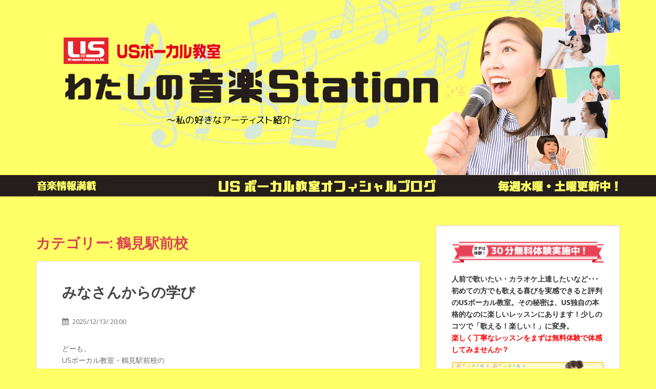

--- FILE ---
content_type: text/html; charset=UTF-8
request_url: https://www.us-owners.com/blog/?cat=5
body_size: 12415
content:
<!doctype html>
<!--[if !IE]>
<html class="no-js non-ie" lang="ja"> <![endif]-->
<!--[if IE 7 ]>
<html class="no-js ie7" lang="ja"> <![endif]-->
<!--[if IE 8 ]>
<html class="no-js ie8" lang="ja"> <![endif]-->
<!--[if IE 9 ]>
<html class="no-js ie9" lang="ja"> <![endif]-->
<!--[if gt IE 9]><!-->
<html class="no-js" lang="ja"> <!--<![endif]-->
<head>
<meta charset="UTF-8">
<meta name="viewport" content="width=device-width, initial-scale=1">
<meta name="theme-color" content="#ffff66">
<link rel="profile" href="http://gmpg.org/xfn/11">

<title>鶴見駅前校 &#8211; ボイストレーニングのボーカルスクール USボーカル教室オフィシャルブログ</title>
<meta name='robots' content='max-image-preview:large' />
<link rel='dns-prefetch' href='//www.us-owners.com' />
<link rel='dns-prefetch' href='//fonts.googleapis.com' />
<link rel="alternate" type="application/rss+xml" title="ボイストレーニングのボーカルスクール USボーカル教室オフィシャルブログ &raquo; フィード" href="/blog/?feed=rss2" />
<link rel="alternate" type="application/rss+xml" title="ボイストレーニングのボーカルスクール USボーカル教室オフィシャルブログ &raquo; コメントフィード" href="/blog/?feed=comments-rss2" />
<link rel="alternate" type="application/rss+xml" title="ボイストレーニングのボーカルスクール USボーカル教室オフィシャルブログ &raquo; 鶴見駅前校 カテゴリーのフィード" href="/blog/?feed=rss2&#038;cat=5" />
<link rel='stylesheet' id='wp-block-library-css' href='https://usvocal.sakura.ne.jp/blog/wp-includes/css/dist/block-library/style.min.css?ver=6.5.3' type='text/css' media='all' />
<style id='classic-theme-styles-inline-css' type='text/css'>
/*! This file is auto-generated */
.wp-block-button__link{color:#fff;background-color:#32373c;border-radius:9999px;box-shadow:none;text-decoration:none;padding:calc(.667em + 2px) calc(1.333em + 2px);font-size:1.125em}.wp-block-file__button{background:#32373c;color:#fff;text-decoration:none}
</style>
<style id='global-styles-inline-css' type='text/css'>
body{--wp--preset--color--black: #000000;--wp--preset--color--cyan-bluish-gray: #abb8c3;--wp--preset--color--white: #ffffff;--wp--preset--color--pale-pink: #f78da7;--wp--preset--color--vivid-red: #cf2e2e;--wp--preset--color--luminous-vivid-orange: #ff6900;--wp--preset--color--luminous-vivid-amber: #fcb900;--wp--preset--color--light-green-cyan: #7bdcb5;--wp--preset--color--vivid-green-cyan: #00d084;--wp--preset--color--pale-cyan-blue: #8ed1fc;--wp--preset--color--vivid-cyan-blue: #0693e3;--wp--preset--color--vivid-purple: #9b51e0;--wp--preset--gradient--vivid-cyan-blue-to-vivid-purple: linear-gradient(135deg,rgba(6,147,227,1) 0%,rgb(155,81,224) 100%);--wp--preset--gradient--light-green-cyan-to-vivid-green-cyan: linear-gradient(135deg,rgb(122,220,180) 0%,rgb(0,208,130) 100%);--wp--preset--gradient--luminous-vivid-amber-to-luminous-vivid-orange: linear-gradient(135deg,rgba(252,185,0,1) 0%,rgba(255,105,0,1) 100%);--wp--preset--gradient--luminous-vivid-orange-to-vivid-red: linear-gradient(135deg,rgba(255,105,0,1) 0%,rgb(207,46,46) 100%);--wp--preset--gradient--very-light-gray-to-cyan-bluish-gray: linear-gradient(135deg,rgb(238,238,238) 0%,rgb(169,184,195) 100%);--wp--preset--gradient--cool-to-warm-spectrum: linear-gradient(135deg,rgb(74,234,220) 0%,rgb(151,120,209) 20%,rgb(207,42,186) 40%,rgb(238,44,130) 60%,rgb(251,105,98) 80%,rgb(254,248,76) 100%);--wp--preset--gradient--blush-light-purple: linear-gradient(135deg,rgb(255,206,236) 0%,rgb(152,150,240) 100%);--wp--preset--gradient--blush-bordeaux: linear-gradient(135deg,rgb(254,205,165) 0%,rgb(254,45,45) 50%,rgb(107,0,62) 100%);--wp--preset--gradient--luminous-dusk: linear-gradient(135deg,rgb(255,203,112) 0%,rgb(199,81,192) 50%,rgb(65,88,208) 100%);--wp--preset--gradient--pale-ocean: linear-gradient(135deg,rgb(255,245,203) 0%,rgb(182,227,212) 50%,rgb(51,167,181) 100%);--wp--preset--gradient--electric-grass: linear-gradient(135deg,rgb(202,248,128) 0%,rgb(113,206,126) 100%);--wp--preset--gradient--midnight: linear-gradient(135deg,rgb(2,3,129) 0%,rgb(40,116,252) 100%);--wp--preset--font-size--small: 13px;--wp--preset--font-size--medium: 20px;--wp--preset--font-size--large: 36px;--wp--preset--font-size--x-large: 42px;--wp--preset--spacing--20: 0.44rem;--wp--preset--spacing--30: 0.67rem;--wp--preset--spacing--40: 1rem;--wp--preset--spacing--50: 1.5rem;--wp--preset--spacing--60: 2.25rem;--wp--preset--spacing--70: 3.38rem;--wp--preset--spacing--80: 5.06rem;--wp--preset--shadow--natural: 6px 6px 9px rgba(0, 0, 0, 0.2);--wp--preset--shadow--deep: 12px 12px 50px rgba(0, 0, 0, 0.4);--wp--preset--shadow--sharp: 6px 6px 0px rgba(0, 0, 0, 0.2);--wp--preset--shadow--outlined: 6px 6px 0px -3px rgba(255, 255, 255, 1), 6px 6px rgba(0, 0, 0, 1);--wp--preset--shadow--crisp: 6px 6px 0px rgba(0, 0, 0, 1);}:where(.is-layout-flex){gap: 0.5em;}:where(.is-layout-grid){gap: 0.5em;}body .is-layout-flex{display: flex;}body .is-layout-flex{flex-wrap: wrap;align-items: center;}body .is-layout-flex > *{margin: 0;}body .is-layout-grid{display: grid;}body .is-layout-grid > *{margin: 0;}:where(.wp-block-columns.is-layout-flex){gap: 2em;}:where(.wp-block-columns.is-layout-grid){gap: 2em;}:where(.wp-block-post-template.is-layout-flex){gap: 1.25em;}:where(.wp-block-post-template.is-layout-grid){gap: 1.25em;}.has-black-color{color: var(--wp--preset--color--black) !important;}.has-cyan-bluish-gray-color{color: var(--wp--preset--color--cyan-bluish-gray) !important;}.has-white-color{color: var(--wp--preset--color--white) !important;}.has-pale-pink-color{color: var(--wp--preset--color--pale-pink) !important;}.has-vivid-red-color{color: var(--wp--preset--color--vivid-red) !important;}.has-luminous-vivid-orange-color{color: var(--wp--preset--color--luminous-vivid-orange) !important;}.has-luminous-vivid-amber-color{color: var(--wp--preset--color--luminous-vivid-amber) !important;}.has-light-green-cyan-color{color: var(--wp--preset--color--light-green-cyan) !important;}.has-vivid-green-cyan-color{color: var(--wp--preset--color--vivid-green-cyan) !important;}.has-pale-cyan-blue-color{color: var(--wp--preset--color--pale-cyan-blue) !important;}.has-vivid-cyan-blue-color{color: var(--wp--preset--color--vivid-cyan-blue) !important;}.has-vivid-purple-color{color: var(--wp--preset--color--vivid-purple) !important;}.has-black-background-color{background-color: var(--wp--preset--color--black) !important;}.has-cyan-bluish-gray-background-color{background-color: var(--wp--preset--color--cyan-bluish-gray) !important;}.has-white-background-color{background-color: var(--wp--preset--color--white) !important;}.has-pale-pink-background-color{background-color: var(--wp--preset--color--pale-pink) !important;}.has-vivid-red-background-color{background-color: var(--wp--preset--color--vivid-red) !important;}.has-luminous-vivid-orange-background-color{background-color: var(--wp--preset--color--luminous-vivid-orange) !important;}.has-luminous-vivid-amber-background-color{background-color: var(--wp--preset--color--luminous-vivid-amber) !important;}.has-light-green-cyan-background-color{background-color: var(--wp--preset--color--light-green-cyan) !important;}.has-vivid-green-cyan-background-color{background-color: var(--wp--preset--color--vivid-green-cyan) !important;}.has-pale-cyan-blue-background-color{background-color: var(--wp--preset--color--pale-cyan-blue) !important;}.has-vivid-cyan-blue-background-color{background-color: var(--wp--preset--color--vivid-cyan-blue) !important;}.has-vivid-purple-background-color{background-color: var(--wp--preset--color--vivid-purple) !important;}.has-black-border-color{border-color: var(--wp--preset--color--black) !important;}.has-cyan-bluish-gray-border-color{border-color: var(--wp--preset--color--cyan-bluish-gray) !important;}.has-white-border-color{border-color: var(--wp--preset--color--white) !important;}.has-pale-pink-border-color{border-color: var(--wp--preset--color--pale-pink) !important;}.has-vivid-red-border-color{border-color: var(--wp--preset--color--vivid-red) !important;}.has-luminous-vivid-orange-border-color{border-color: var(--wp--preset--color--luminous-vivid-orange) !important;}.has-luminous-vivid-amber-border-color{border-color: var(--wp--preset--color--luminous-vivid-amber) !important;}.has-light-green-cyan-border-color{border-color: var(--wp--preset--color--light-green-cyan) !important;}.has-vivid-green-cyan-border-color{border-color: var(--wp--preset--color--vivid-green-cyan) !important;}.has-pale-cyan-blue-border-color{border-color: var(--wp--preset--color--pale-cyan-blue) !important;}.has-vivid-cyan-blue-border-color{border-color: var(--wp--preset--color--vivid-cyan-blue) !important;}.has-vivid-purple-border-color{border-color: var(--wp--preset--color--vivid-purple) !important;}.has-vivid-cyan-blue-to-vivid-purple-gradient-background{background: var(--wp--preset--gradient--vivid-cyan-blue-to-vivid-purple) !important;}.has-light-green-cyan-to-vivid-green-cyan-gradient-background{background: var(--wp--preset--gradient--light-green-cyan-to-vivid-green-cyan) !important;}.has-luminous-vivid-amber-to-luminous-vivid-orange-gradient-background{background: var(--wp--preset--gradient--luminous-vivid-amber-to-luminous-vivid-orange) !important;}.has-luminous-vivid-orange-to-vivid-red-gradient-background{background: var(--wp--preset--gradient--luminous-vivid-orange-to-vivid-red) !important;}.has-very-light-gray-to-cyan-bluish-gray-gradient-background{background: var(--wp--preset--gradient--very-light-gray-to-cyan-bluish-gray) !important;}.has-cool-to-warm-spectrum-gradient-background{background: var(--wp--preset--gradient--cool-to-warm-spectrum) !important;}.has-blush-light-purple-gradient-background{background: var(--wp--preset--gradient--blush-light-purple) !important;}.has-blush-bordeaux-gradient-background{background: var(--wp--preset--gradient--blush-bordeaux) !important;}.has-luminous-dusk-gradient-background{background: var(--wp--preset--gradient--luminous-dusk) !important;}.has-pale-ocean-gradient-background{background: var(--wp--preset--gradient--pale-ocean) !important;}.has-electric-grass-gradient-background{background: var(--wp--preset--gradient--electric-grass) !important;}.has-midnight-gradient-background{background: var(--wp--preset--gradient--midnight) !important;}.has-small-font-size{font-size: var(--wp--preset--font-size--small) !important;}.has-medium-font-size{font-size: var(--wp--preset--font-size--medium) !important;}.has-large-font-size{font-size: var(--wp--preset--font-size--large) !important;}.has-x-large-font-size{font-size: var(--wp--preset--font-size--x-large) !important;}
.wp-block-navigation a:where(:not(.wp-element-button)){color: inherit;}
:where(.wp-block-post-template.is-layout-flex){gap: 1.25em;}:where(.wp-block-post-template.is-layout-grid){gap: 1.25em;}
:where(.wp-block-columns.is-layout-flex){gap: 2em;}:where(.wp-block-columns.is-layout-grid){gap: 2em;}
.wp-block-pullquote{font-size: 1.5em;line-height: 1.6;}
</style>
<link rel='stylesheet' id='sparkling-bootstrap-css' href='./wp-content/themes/sparkling/assets/css/bootstrap.min.css?ver=6.5.3' type='text/css' media='all' />
<link rel='stylesheet' id='sparkling-icons-css' href='./wp-content/themes/sparkling/assets/css/font-awesome.min.css?ver=6.5.3' type='text/css' media='all' />
<link rel='stylesheet' id='sparkling-fonts-css' href='//fonts.googleapis.com/css?family=Open+Sans%3A400italic%2C400%2C600%2C700%7CRoboto+Slab%3A400%2C300%2C700&#038;ver=6.5.3' type='text/css' media='all' />
<link rel='stylesheet' id='sparkling-style-css' href='/blog/wp-content/themes/sparkling/style.css?ver=6.5.3' type='text/css' media='all' />
<script type="text/javascript" src="https://usvocal.sakura.ne.jp/blog/wp-includes/js/jquery/jquery.min.js?ver=3.7.1" id="jquery-core-js"></script>
<script type="text/javascript" src="https://usvocal.sakura.ne.jp/blog/wp-includes/js/jquery/jquery-migrate.min.js?ver=3.4.1" id="jquery-migrate-js"></script>
<script type="text/javascript" src="/blog/wp-content/themes/sparkling/assets/js/vendor/modernizr.min.js?ver=6.5.3" id="sparkling-modernizr-js"></script>
<script type="text/javascript" src="/blog/wp-content/themes/sparkling/assets/js/vendor/bootstrap.min.js?ver=6.5.3" id="sparkling-bootstrapjs-js"></script>
<script type="text/javascript" src="/blog/wp-content/themes/sparkling/assets/js/functions.min.js?ver=6.5.3" id="sparkling-functions-js"></script>
<link rel="https://api.w.org/" href="/blog/index.php?rest_route=/" /><link rel="alternate" type="application/json" href="/blog/index.php?rest_route=/wp/v2/categories/5" /><link rel="EditURI" type="application/rsd+xml" title="RSD" href="https://usvocal.sakura.ne.jp/blog/xmlrpc.php?rsd" />
<meta name="generator" content="WordPress 6.5.3" />
<style type="text/css">.navbar.navbar-default, .navbar-default .navbar-nav .open .dropdown-menu > li > a {background-color: #ffff66;}.navbar-default .navbar-nav > li > a, .navbar-default .navbar-nav.sparkling-mobile-menu > li:hover > a, .navbar-default .navbar-nav.sparkling-mobile-menu > li:hover > .caret, .navbar-default .navbar-nav > li, .navbar-default .navbar-nav > .open > a, .navbar-default .navbar-nav > .open > a:hover, .navbar-default .navbar-nav > .open > a:focus { color: #ff0000;}@media (max-width: 767px){ .navbar-default .navbar-nav > li:hover > a, .navbar-default .navbar-nav > li:hover > .caret{ color: #ff0000!important ;} }</style><link rel="canonical" href="/blog/?cat=5">
		<style type="text/css">
				.site-name,
		.site-description {
			position: absolute;
			clip: rect(1px, 1px, 1px, 1px);
		}
		</style>
	<style type="text/css" id="custom-background-css">
body.custom-background { background-color: #ffff66; }
</style>
	

<!-- ＰＣ用デザイン -->
<link href="/blog/wp-content/themes/sparkling/design_pc.css" media="screen and (min-width: 768px)" rel="stylesheet" />
<!-- スマホ用デザイン -->
<link href="/blog/wp-content/themes/sparkling/design_smp.css" media="screen and (max-width: 767px)" rel="stylesheet" />


<!-- OGP -->
<meta name="twitter:card" content="summary_large_image" />
<meta name="twitter:site" content="@USVocal" />
<meta name="twitter:title" content="みなさんからの学び | ボイストレーニングのボーカルスクール USボーカル教室オフィシャルブログ" />
<meta name="twitter:url" content="/blog/?p=20546" />
<meta property="og:title" content="鶴見駅前校 | ボイストレーニングのボーカルスクール USボーカル教室オフィシャルブログ" />
<meta property="og:type" content="article" />
<meta property="og:image" content="/blog/wp-content/themes/sparkling/images/blogheader_pc3.jpg" />
<meta property="og:url" content="/blog/blog/?cat=5" />
<meta property="og:description" content="" />
<meta name="twitter:description" content="" />
<meta property="og:site_name" content="ボイストレーニングのボーカルスクール USボーカル教室オフィシャルブログ" />
<meta property="fb:admins" content="130678267074161" />
<!-- /OGP -->


<!-- Global site tag (gtag.js) - Google Analytics -->
<script async src="https://www.googletagmanager.com/gtag/js?id=UA-8363617-12"></script>
<script>
  window.dataLayer = window.dataLayer || [];
  function gtag(){dataLayer.push(arguments);}
  gtag('js', new Date());

  gtag('config', 'UA-8363617-12');
  ga('send', 'pageview');
</script>


</head>

<body class="archive category category-tsurumiekimae-ko category-5 custom-background">
<a class="sr-only sr-only-focusable" href="#content">Skip to main content</a>
<div id="page" class="hfeed site">

	<header id="masthead" class="site-header" role="banner">
		<nav class="navbar navbar-default " role="navigation">
			<div class="container">
				<div class="row">
					<div class="site-navigation-inner col-sm-12">
						<div class="navbar-header">
							<button type="button" class="btn navbar-toggle" data-toggle="collapse" data-target=".navbar-ex1-collapse">
								<span class="sr-only">Toggle navigation</span>
								<span class="icon-bar"></span>
								<span class="icon-bar"></span>
								<span class="icon-bar"></span>
							</button>


	<div id="logo">
																	
<a href="/blog/"/>											
<img src="/blog/wp-content/uploads/2024/01/blog_head_pc.jpg" alt="ボイストレーニングのボーカルスクール USボーカル教室オフィシャルブログ" class="pconly_block" />
																	
<img src="/blog/wp-content/uploads/2024/01/blog_head_sp.jpg" alt="ボイストレーニングのボーカルスクール USボーカル教室オフィシャルブログ" class="smponly_block"/></a>
																																				<h1 class="site-name hide-site-name"><a class="navbar-brand" href="/blog/" title="ボイストレーニングのボーカルスクール USボーカル教室オフィシャルブログ" rel="home">ボイストレーニングのボーカルスクール USボーカル教室オフィシャルブログ</a></h1>
																															</div><!-- end of #logo -->
																															
																															
						</div>
						<!--?php sparkling_header_menu(); // main navigation ?-->
					</div>
				</div>
			</div>
		</nav><!-- .site-navigation -->
	</header><!-- #masthead -->

	<div id="content" class="site-content">

		<div class="top-section">
								</div>

		<div class="container main-content-area">
						<div class="row side-pull-left">
				<div class="main-content-inner col-sm-12 col-md-8">

	 <div id="primary" class="content-area">
		 <main id="main" class="site-main" role="main">

			
				<header class="page-header">
					<h1 class="page-title">カテゴリー: <span>鶴見駅前校</span></h1>				</header><!-- .page-header -->

				
<article id="post-20546" class="post-20546 post type-post status-publish format-standard hentry category-tsurumiekimae-ko">
	<div class="blog-item-wrap">
				<a href="/blog/?p=20546" title="みなさんからの学び" >
							</a>
		<div class="post-inner-content">
			<header class="entry-header page-header">

				<h2 class="entry-title"><a href="/blog/?p=20546" rel="bookmark">みなさんからの学び</a></h2>

								<div class="entry-meta">
					<span class="posted-on"><i class="fa fa-calendar"></i> <a href="/blog/?p=20546" rel="bookmark"><time class="entry-date published" datetime="2025-12-13T20:00:36+09:00">2025/12/13/ 20:00</time><time class="updated" datetime="2025-12-13T11:32:02+09:00">2025/12/13/ 11:32</time></a></span><span class="byline"> <i class="fa fa-user"></i> <span class="author vcard"><a class="url fn n" href="/blog/?author=1">us_vocal</a></span></span>
				
				</div><!-- .entry-meta -->
							</header><!-- .entry-header -->

						<div class="entry-content">

				<p>どーも。<br />
USボーカル教室・鶴見駅前校の<br />
千葉でございます。</p>
<p>日々レッスンをしておりますと<br />
生徒のみなさんが持ってくる曲で<br />
初めて聴くものが結構ありまして<br />
すごく勉強になります。</p>
<p>その中でも最近はまった曲が</p>
<p>稲泉りん</p>
<p>「願いへ」です。</p>
<p><img decoding="async" class="alignnone size-full wp-image-20547" src="https://usvocal.sakura.ne.jp/blog/wp-content/uploads/2025/04/写真１.jpg" alt="" width="258" height="180" /></p>
<p>ペルソナ5というゲームの主題歌で<br />
稲泉さんの声がめちゃくちゃに<br />
カッコいいんです。<br />
夜ベランダでお酒片手に<br />
聴きたくなる曲でございます。<br />
ちなみに私はお酒飲めません…<br />
が、みなさん是非聴いてください。</p>
<p>ところで、最近レッスンをしてて<br />
意外にこういう方が多いなと<br />
思ったことがあります。<br />
皆さん、バンザイをして<br />
腕を上げきった瞬間<br />
呼吸が止まってませんか？<br />
もしくは楽に呼吸できますか？</p>
<p><img decoding="async" class="alignnone size-full wp-image-20548" src="https://usvocal.sakura.ne.jp/blog/wp-content/uploads/2025/04/写真２.jpg" alt="" width="200" height="182" /></p>
<p>そもそもバンザイがしんどい…<br />
という方も多いかもしれません。</p>
<p>当てはまる方、もしかしたら<br />
ブレス時に肩が上がって吸気が<br />
浅くなっている可能性があります。<br />
原因としては肋骨がガチガチに<br />
なっているからです。</p>
<p><img decoding="async" class="alignnone size-full wp-image-20549" src="https://usvocal.sakura.ne.jp/blog/wp-content/uploads/2025/04/写真３.jpg" alt="" width="168" height="197" /></p>
<p>横隔膜だけでなく、肋間筋という<br />
筋肉も柔軟にすると<br />
歌唱時に要らない力みが抜けて<br />
歌いやすくなると思います。<br />
ストレッチ法ですが、これもやはり<br />
バンザイがおすすめです。<br />
呼吸を止めずゆっくり腕を上げて<br />
肋骨が縦に拡がるイメージで<br />
試してみてください。</p>
<p>ではでは。</p>
<p>&nbsp;</p>
<p><img loading="lazy" decoding="async" class=" wp-image-20485 aligncenter" src="https://usvocal.sakura.ne.jp/blog/wp-content/uploads/2025/03/ブログバナー.jpg" alt="" width="262" height="46" srcset="https://usvocal.sakura.ne.jp/blog/wp-content/uploads/2025/03/ブログバナー.jpg 433w, https://usvocal.sakura.ne.jp/blog/wp-content/uploads/2025/03/ブログバナー-300x53.jpg 300w" sizes="(max-width: 262px) 100vw, 262px" /></p>
<!-- 記事用バナー　追加コード -->
<!--center><a href="http://www.us-owners.com/onten/class/classmap.html" target="_blank" rel="noopener"><img decoding="async" style="margin-top: 100px; display: block;" src="/blog/wp-content/themes/sparkling/images/ban_blog.jpg" alt="あなたの街の近くにも！全国に広がるUSボーカル教室" /></a></center>&nbsp;
<center>ボイストレーニングのボーカルスクール　USボーカル教室</center-->

<center><a href="/freelesson/" target="_blank" rel="noopener" onclick="ga('send','event','banner','click','file', 1);"><img decoding="async"  style="margin-top: 100px;" src="/blog/wp-content/themes/sparkling/img/blog_btn_sp.jpg"  class="cta_ban_blog" alt=“どのコースでも入会金不要！無料体験について詳しく見る”/></a></center>&nbsp;
<center>ボイストレーニングのボーカルスクール　USボーカル教室</center>
							</div><!-- .entry-content -->
					</div>
	</div>
</article><!-- #post-## -->

<article id="post-20971" class="post-20971 post type-post status-publish format-standard hentry category-tsurumiekimae-ko">
	<div class="blog-item-wrap">
				<a href="/blog/?p=20971" title="冬を楽しもう！" >
							</a>
		<div class="post-inner-content">
			<header class="entry-header page-header">

				<h2 class="entry-title"><a href="/blog/?p=20971" rel="bookmark">冬を楽しもう！</a></h2>

								<div class="entry-meta">
					<span class="posted-on"><i class="fa fa-calendar"></i> <a href="/blog/?p=20971" rel="bookmark"><time class="entry-date published" datetime="2025-11-29T20:00:12+09:00">2025/11/29/ 20:00</time><time class="updated" datetime="2025-11-29T13:59:53+09:00">2025/11/29/ 13:59</time></a></span><span class="byline"> <i class="fa fa-user"></i> <span class="author vcard"><a class="url fn n" href="/blog/?author=1">us_vocal</a></span></span>
				
				</div><!-- .entry-meta -->
							</header><!-- .entry-header -->

						<div class="entry-content">

				<p>みなさん元気にお過ごしですか！<br />
USボーカル教室・鶴見駅前校の<br />
武田です。</p>
<p>冬が本気を出してきて<br />
寒い日が続きますね。<br />
ここからもっと寒くなるのは勘弁…<br />
そして僕の大好きな秋は<br />
二週間程でログアウトしました（笑）</p>
<p>そんな僕が今回オススメする曲は<br />
こちらです。</p>
<p>フジファブリック</p>
<p>「赤黄色の金木犀」です</p>
<p><img loading="lazy" decoding="async" class="alignnone  wp-image-20972" src="https://usvocal.sakura.ne.jp/blog/wp-content/uploads/2025/11/IMG_8258-1024x768.jpg" alt="" width="503" height="377" srcset="https://usvocal.sakura.ne.jp/blog/wp-content/uploads/2025/11/IMG_8258-1024x768.jpg 1024w, https://usvocal.sakura.ne.jp/blog/wp-content/uploads/2025/11/IMG_8258-300x225.jpg 300w, https://usvocal.sakura.ne.jp/blog/wp-content/uploads/2025/11/IMG_8258-768x576.jpg 768w, https://usvocal.sakura.ne.jp/blog/wp-content/uploads/2025/11/IMG_8258-1536x1152.jpg 1536w, https://usvocal.sakura.ne.jp/blog/wp-content/uploads/2025/11/IMG_8258-2048x1536.jpg 2048w" sizes="(max-width: 503px) 100vw, 503px" /></p>
<p>秋から冬にかけて<br />
毎年聴いている曲です。<br />
すごく懐かしく、<br />
それでいて歩きながら聴くと<br />
心地いい焦燥感を感じられる曲です。<br />
金木犀が大好きで<br />
普段お出かけするときは<br />
金木犀の香水をつけたりしています。</p>
<p>秋を連れ戻して懐かしい気持ちを<br />
匂いや曲で思い出しながら<br />
この冬を一緒に楽しみましょう～！</p>
<p>温かい飲み物やクリスマスツリーを<br />
見ると冬を実感しますね！<br />
今年はどんな冬の思い出が<br />
できるかな！</p>
<p><img loading="lazy" decoding="async" class="alignnone  wp-image-20973" src="https://usvocal.sakura.ne.jp/blog/wp-content/uploads/2025/11/IMG_8277-1024x768.jpg" alt="" width="501" height="376" srcset="https://usvocal.sakura.ne.jp/blog/wp-content/uploads/2025/11/IMG_8277-1024x768.jpg 1024w, https://usvocal.sakura.ne.jp/blog/wp-content/uploads/2025/11/IMG_8277-300x225.jpg 300w, https://usvocal.sakura.ne.jp/blog/wp-content/uploads/2025/11/IMG_8277-768x576.jpg 768w, https://usvocal.sakura.ne.jp/blog/wp-content/uploads/2025/11/IMG_8277-1536x1152.jpg 1536w, https://usvocal.sakura.ne.jp/blog/wp-content/uploads/2025/11/IMG_8277-2048x1536.jpg 2048w" sizes="(max-width: 501px) 100vw, 501px" /></p>
<p><img loading="lazy" decoding="async" class="alignnone  wp-image-20974" src="https://usvocal.sakura.ne.jp/blog/wp-content/uploads/2025/11/IMG_8136-1024x768.jpg" alt="" width="500" height="375" srcset="https://usvocal.sakura.ne.jp/blog/wp-content/uploads/2025/11/IMG_8136-1024x768.jpg 1024w, https://usvocal.sakura.ne.jp/blog/wp-content/uploads/2025/11/IMG_8136-300x225.jpg 300w, https://usvocal.sakura.ne.jp/blog/wp-content/uploads/2025/11/IMG_8136-768x576.jpg 768w, https://usvocal.sakura.ne.jp/blog/wp-content/uploads/2025/11/IMG_8136-1536x1152.jpg 1536w, https://usvocal.sakura.ne.jp/blog/wp-content/uploads/2025/11/IMG_8136-2048x1536.jpg 2048w" sizes="(max-width: 500px) 100vw, 500px" /></p>
<p>皆さんも体調に気を付けながら<br />
残り少ない今年を<br />
充実させてくださいね！</p>
<p><img loading="lazy" decoding="async" class=" wp-image-20831 aligncenter" src="https://usvocal.sakura.ne.jp/blog/wp-content/uploads/2025/09/ブログバナー.jpg" alt="" width="262" height="46" srcset="https://usvocal.sakura.ne.jp/blog/wp-content/uploads/2025/09/ブログバナー.jpg 433w, https://usvocal.sakura.ne.jp/blog/wp-content/uploads/2025/09/ブログバナー-300x53.jpg 300w" sizes="(max-width: 262px) 100vw, 262px" /></p>
<!-- 記事用バナー　追加コード -->
<!--center><a href="http://www.us-owners.com/onten/class/classmap.html" target="_blank" rel="noopener"><img decoding="async" style="margin-top: 100px; display: block;" src="/blog/wp-content/themes/sparkling/images/ban_blog.jpg" alt="あなたの街の近くにも！全国に広がるUSボーカル教室" /></a></center>&nbsp;
<center>ボイストレーニングのボーカルスクール　USボーカル教室</center-->

<center><a href="/freelesson/" target="_blank" rel="noopener" onclick="ga('send','event','banner','click','file', 1);"><img decoding="async"  style="margin-top: 100px;" src="/blog/wp-content/themes/sparkling/img/blog_btn_sp.jpg"  class="cta_ban_blog" alt=“どのコースでも入会金不要！無料体験について詳しく見る”/></a></center>&nbsp;
<center>ボイストレーニングのボーカルスクール　USボーカル教室</center>
							</div><!-- .entry-content -->
					</div>
	</div>
</article><!-- #post-## -->

<article id="post-20799" class="post-20799 post type-post status-publish format-standard hentry category-tsurumiekimae-ko">
	<div class="blog-item-wrap">
				<a href="/blog/?p=20799" title="暑さはまだまだ" >
							</a>
		<div class="post-inner-content">
			<header class="entry-header page-header">

				<h2 class="entry-title"><a href="/blog/?p=20799" rel="bookmark">暑さはまだまだ</a></h2>

								<div class="entry-meta">
					<span class="posted-on"><i class="fa fa-calendar"></i> <a href="/blog/?p=20799" rel="bookmark"><time class="entry-date published" datetime="2025-08-30T20:00:39+09:00">2025/08/30/ 20:00</time><time class="updated" datetime="2025-08-30T11:26:27+09:00">2025/08/30/ 11:26</time></a></span><span class="byline"> <i class="fa fa-user"></i> <span class="author vcard"><a class="url fn n" href="/blog/?author=1">us_vocal</a></span></span>
				
				</div><!-- .entry-meta -->
							</header><!-- .entry-header -->

						<div class="entry-content">

				<p>どーも。</p>
<p>USボーカル教室・鶴見駅前校の千葉です。</p>
<p>暑い日が続いておりますが<br />
皆さんお元気でしょうか？</p>
<p>気象庁の３か月予報ですと<br />
10月まで30℃続くみたいですね…</p>
<p>今回おすすめする曲は</p>
<p>大塚愛</p>
<p>「金魚花火」です。</p>
<p><img loading="lazy" decoding="async" class="alignnone  wp-image-20800" src="https://usvocal.sakura.ne.jp/blog/wp-content/uploads/2025/08/写真②.jpg" alt="" width="501" height="334" srcset="https://usvocal.sakura.ne.jp/blog/wp-content/uploads/2025/08/写真②.jpg 1600w, https://usvocal.sakura.ne.jp/blog/wp-content/uploads/2025/08/写真②-300x200.jpg 300w, https://usvocal.sakura.ne.jp/blog/wp-content/uploads/2025/08/写真②-1024x682.jpg 1024w, https://usvocal.sakura.ne.jp/blog/wp-content/uploads/2025/08/写真②-768x512.jpg 768w, https://usvocal.sakura.ne.jp/blog/wp-content/uploads/2025/08/写真②-1536x1023.jpg 1536w" sizes="(max-width: 501px) 100vw, 501px" /></p>
<p>この曲は、切なさや<br />
ノスタルジックな雰囲気があり<br />
夏の終わりの寂しさを感じられる曲です。<br />
涼しげな感じもあるので、<br />
この曲を聴いて<br />
残暑を乗り切っていきましょう。</p>
<p>さて、先日の夏季休暇中に<br />
実家の岩手県に帰省してきました。</p>
<p>その中でキレイな向日葵畑があったので<br />
ちょっとおすそ分けを。</p>
<p><img loading="lazy" decoding="async" class="alignnone  wp-image-20801" src="https://usvocal.sakura.ne.jp/blog/wp-content/uploads/2025/08/写真２.jpg" alt="" width="501" height="668" srcset="https://usvocal.sakura.ne.jp/blog/wp-content/uploads/2025/08/写真２.jpg 1500w, https://usvocal.sakura.ne.jp/blog/wp-content/uploads/2025/08/写真２-225x300.jpg 225w, https://usvocal.sakura.ne.jp/blog/wp-content/uploads/2025/08/写真２-768x1024.jpg 768w, https://usvocal.sakura.ne.jp/blog/wp-content/uploads/2025/08/写真２-1152x1536.jpg 1152w" sizes="(max-width: 501px) 100vw, 501px" /></p>
<p><img loading="lazy" decoding="async" class="alignnone  wp-image-20802" src="https://usvocal.sakura.ne.jp/blog/wp-content/uploads/2025/08/写真３.jpg" alt="" width="505" height="674" srcset="https://usvocal.sakura.ne.jp/blog/wp-content/uploads/2025/08/写真３.jpg 1500w, https://usvocal.sakura.ne.jp/blog/wp-content/uploads/2025/08/写真３-225x300.jpg 225w, https://usvocal.sakura.ne.jp/blog/wp-content/uploads/2025/08/写真３-768x1024.jpg 768w, https://usvocal.sakura.ne.jp/blog/wp-content/uploads/2025/08/写真３-1152x1536.jpg 1152w" sizes="(max-width: 505px) 100vw, 505px" /></p>
<p>ゆっくり見たかったのですが<br />
暑くて5分ほどで退散しました…残念。</p>
<p>ではまた次回。</p>
<p><img loading="lazy" decoding="async" class=" wp-image-20674 aligncenter" src="https://usvocal.sakura.ne.jp/blog/wp-content/uploads/2025/06/ブログバナー.jpg" alt="" width="262" height="46" srcset="https://usvocal.sakura.ne.jp/blog/wp-content/uploads/2025/06/ブログバナー.jpg 433w, https://usvocal.sakura.ne.jp/blog/wp-content/uploads/2025/06/ブログバナー-300x53.jpg 300w" sizes="(max-width: 262px) 100vw, 262px" /></p>
<!-- 記事用バナー　追加コード -->
<!--center><a href="http://www.us-owners.com/onten/class/classmap.html" target="_blank" rel="noopener"><img decoding="async" style="margin-top: 100px; display: block;" src="/blog/wp-content/themes/sparkling/images/ban_blog.jpg" alt="あなたの街の近くにも！全国に広がるUSボーカル教室" /></a></center>&nbsp;
<center>ボイストレーニングのボーカルスクール　USボーカル教室</center-->

<center><a href="/freelesson/" target="_blank" rel="noopener" onclick="ga('send','event','banner','click','file', 1);"><img decoding="async"  style="margin-top: 100px;" src="/blog/wp-content/themes/sparkling/img/blog_btn_sp.jpg"  class="cta_ban_blog" alt=“どのコースでも入会金不要！無料体験について詳しく見る”/></a></center>&nbsp;
<center>ボイストレーニングのボーカルスクール　USボーカル教室</center>
							</div><!-- .entry-content -->
					</div>
	</div>
</article><!-- #post-## -->

<article id="post-20609" class="post-20609 post type-post status-publish format-standard hentry category-tsurumiekimae-ko">
	<div class="blog-item-wrap">
				<a href="/blog/?p=20609" title="みなさんからの学び" >
							</a>
		<div class="post-inner-content">
			<header class="entry-header page-header">

				<h2 class="entry-title"><a href="/blog/?p=20609" rel="bookmark">みなさんからの学び</a></h2>

								<div class="entry-meta">
					<span class="posted-on"><i class="fa fa-calendar"></i> <a href="/blog/?p=20609" rel="bookmark"><time class="entry-date published" datetime="2025-05-31T20:00:58+09:00">2025/05/31/ 20:00</time><time class="updated" datetime="2025-05-15T14:58:56+09:00">2025/05/15/ 14:58</time></a></span><span class="byline"> <i class="fa fa-user"></i> <span class="author vcard"><a class="url fn n" href="/blog/?author=1">us_vocal</a></span></span>
				
				</div><!-- .entry-meta -->
							</header><!-- .entry-header -->

						<div class="entry-content">

				<p>どーも。<br />
USボーカル教室・鶴見駅前校の<br />
千葉でございます。</p>
<p>日々レッスンをしておりますと<br />
生徒のみなさんが持ってくる曲で<br />
初めて聴くものが結構ありまして<br />
すごく勉強になります。</p>
<p>その中でも最近はまった曲が</p>
<p>稲泉りんさんの</p>
<p>「願いへ」です。</p>
<p><img loading="lazy" decoding="async" class="alignnone  wp-image-20610" src="https://usvocal.sakura.ne.jp/blog/wp-content/uploads/2025/05/写真１.jpg" alt="" width="330" height="230" /></p>
<p>ペルソナ5というゲームの主題歌で<br />
稲泉さんの声がめちゃくちゃに<br />
カッコいいんです。<br />
夜ベランダでお酒片手に<br />
聴きたくなる曲でございます。<br />
ちなみに私はお酒飲めません…<br />
が、みなさん是非聴いてください。</p>
<p>ところで、最近レッスンをしてて<br />
意外にこういう方が多いなと<br />
思ったことがあります。<br />
皆さん、バンザイをして<br />
腕を上げきった瞬間<br />
呼吸が止まってませんか？<br />
もしくは楽に呼吸できますか？</p>
<p><img loading="lazy" decoding="async" class="alignnone size-full wp-image-20611" src="https://usvocal.sakura.ne.jp/blog/wp-content/uploads/2025/05/写真２.jpg" alt="" width="200" height="182" /></p>
<p>そもそもバンザイがしんどい…<br />
という方も多いかもしれません。</p>
<p>当てはまる方、もしかしたら<br />
ブレス時に肩が上がって吸気が<br />
浅くなっている可能性があります。<br />
原因としては肋骨がガチガチに<br />
なっているからです。</p>
<p><img loading="lazy" decoding="async" class="alignnone size-full wp-image-20612" src="https://usvocal.sakura.ne.jp/blog/wp-content/uploads/2025/05/写真３.jpg" alt="" width="168" height="197" /></p>
<p>横隔膜だけでなく、肋間筋という<br />
筋肉も柔軟にすると<br />
歌唱時に要らない力みが抜けて<br />
歌いやすくなると思います。<br />
ストレッチ法ですが、これもやはり<br />
バンザイがおすすめです。<br />
呼吸を止めずゆっくり腕を上げて<br />
肋骨が縦に拡がるイメージで<br />
試してみてください。</p>
<p>ではでは。</p>
<p>&nbsp;</p>
<!-- 記事用バナー　追加コード -->
<!--center><a href="http://www.us-owners.com/onten/class/classmap.html" target="_blank" rel="noopener"><img decoding="async" style="margin-top: 100px; display: block;" src="/blog/wp-content/themes/sparkling/images/ban_blog.jpg" alt="あなたの街の近くにも！全国に広がるUSボーカル教室" /></a></center>&nbsp;
<center>ボイストレーニングのボーカルスクール　USボーカル教室</center-->

<center><a href="/freelesson/" target="_blank" rel="noopener" onclick="ga('send','event','banner','click','file', 1);"><img decoding="async"  style="margin-top: 100px;" src="/blog/wp-content/themes/sparkling/img/blog_btn_sp.jpg"  class="cta_ban_blog" alt=“どのコースでも入会金不要！無料体験について詳しく見る”/></a></center>&nbsp;
<center>ボイストレーニングのボーカルスクール　USボーカル教室</center>
							</div><!-- .entry-content -->
					</div>
	</div>
</article><!-- #post-## -->

<article id="post-20430" class="post-20430 post type-post status-publish format-standard hentry category-tsurumiekimae-ko">
	<div class="blog-item-wrap">
				<a href="/blog/?p=20430" title="食べ物をおいしくたべよう" >
							</a>
		<div class="post-inner-content">
			<header class="entry-header page-header">

				<h2 class="entry-title"><a href="/blog/?p=20430" rel="bookmark">食べ物をおいしくたべよう</a></h2>

								<div class="entry-meta">
					<span class="posted-on"><i class="fa fa-calendar"></i> <a href="/blog/?p=20430" rel="bookmark"><time class="entry-date published" datetime="2025-03-01T20:00:53+09:00">2025/03/01/ 20:00</time><time class="updated" datetime="2025-02-28T17:52:56+09:00">2025/02/28/ 17:52</time></a></span><span class="byline"> <i class="fa fa-user"></i> <span class="author vcard"><a class="url fn n" href="/blog/?author=1">us_vocal</a></span></span>
				
				</div><!-- .entry-meta -->
							</header><!-- .entry-header -->

						<div class="entry-content">

				<p>みなさんこんにちは！<br />
USボーカル教室鶴見駅前校の武田です！</p>
<p>もうすぐ鶴見駅前校に入って<br />
一年になります。<br />
時の流れが本当早い！笑<br />
皆様と一緒に音楽に触れることができて<br />
本当にうれしいです。<br />
これからも何卒宜しくお願いいたします！</p>
<p>さてさて今回のおすすめの一曲は！<br />
槇原敬之さんの『ファミレス』です！</p>
<p><img loading="lazy" decoding="async" class="alignnone wp-image-20431 size-medium" src="https://usvocal.sakura.ne.jp/blog/wp-content/uploads/2025/02/IMG_3288-300x225.jpg" alt="" width="300" height="225" srcset="https://usvocal.sakura.ne.jp/blog/wp-content/uploads/2025/02/IMG_3288-300x225.jpg 300w, https://usvocal.sakura.ne.jp/blog/wp-content/uploads/2025/02/IMG_3288.jpg 640w" sizes="(max-width: 300px) 100vw, 300px" /></p>
<p>この曲は要約しますと…<br />
ケンカしちゃって入った<br />
ファミレスで仲直りせずご飯を<br />
食べちゃっても味も何も<br />
わからないでしょう？<br />
仲直りしようー！といった曲です！<br />
楽しいはずのご飯がたった少しの<br />
負の感情で楽しさもおいしさも<br />
失ってしまう。<br />
不思議なものですよね！<br />
笑顔で一緒に食べたらおいしさも二倍！<br />
誰かと何かを食べるときは笑顔で<br />
笑いながらお食事したいですよねー！<br />
そんな当たり前だけど大事な日常での教訓。<br />
素敵な曲なのでぜひ聴いてみてくださいね！</p>
<p><img loading="lazy" decoding="async" class="alignnone wp-image-20432 size-medium" src="https://usvocal.sakura.ne.jp/blog/wp-content/uploads/2025/02/IMG_3430-300x225.jpg" alt="" width="300" height="225" srcset="https://usvocal.sakura.ne.jp/blog/wp-content/uploads/2025/02/IMG_3430-300x225.jpg 300w, https://usvocal.sakura.ne.jp/blog/wp-content/uploads/2025/02/IMG_3430.jpg 640w" sizes="(max-width: 300px) 100vw, 300px" /></p>
<p>それにしても日本はおいしいもので<br />
溢れすぎです……<br />
ついつい食べ過ぎちゃってる<br />
今日この頃です！<br />
みなさんのおすすめの曲、<br />
食べ物も教えてねー！</p>
<p>ではまたー！</p>
<p>&nbsp;</p>
<p><img loading="lazy" decoding="async" class="aligncenter wp-image-20256 size-medium" src="https://usvocal.sakura.ne.jp/blog/wp-content/uploads/2024/11/ブログバナー-300x53.jpg" alt="" width="300" height="53" srcset="https://usvocal.sakura.ne.jp/blog/wp-content/uploads/2024/11/ブログバナー-300x53.jpg 300w, https://usvocal.sakura.ne.jp/blog/wp-content/uploads/2024/11/ブログバナー.jpg 433w" sizes="(max-width: 300px) 100vw, 300px" /></p>
<!-- 記事用バナー　追加コード -->
<!--center><a href="http://www.us-owners.com/onten/class/classmap.html" target="_blank" rel="noopener"><img decoding="async" style="margin-top: 100px; display: block;" src="/blog/wp-content/themes/sparkling/images/ban_blog.jpg" alt="あなたの街の近くにも！全国に広がるUSボーカル教室" /></a></center>&nbsp;
<center>ボイストレーニングのボーカルスクール　USボーカル教室</center-->

<center><a href="/freelesson/" target="_blank" rel="noopener" onclick="ga('send','event','banner','click','file', 1);"><img decoding="async"  style="margin-top: 100px;" src="/blog/wp-content/themes/sparkling/img/blog_btn_sp.jpg"  class="cta_ban_blog" alt=“どのコースでも入会金不要！無料体験について詳しく見る”/></a></center>&nbsp;
<center>ボイストレーニングのボーカルスクール　USボーカル教室</center>
							</div><!-- .entry-content -->
					</div>
	</div>
</article><!-- #post-## -->

	<nav class="navigation pagination" aria-label="投稿">
		<h2 class="screen-reader-text">投稿ナビゲーション</h2>
		<div class="nav-links"><span aria-current="page" class="page-numbers current">1</span>
<a class="page-numbers" href="/blog/?paged=2&#038;cat=5">2</a>
<span class="page-numbers dots">&hellip;</span>
<a class="page-numbers" href="/blog/?paged=22&#038;cat=5">22</a>
<a class="next page-numbers" href="/blog/?paged=2&#038;cat=5">過去の投稿 <i class="fa fa-chevron-right"></i></a></div>
	</nav>
		 </main><!-- #main -->
	 </div><!-- #primary -->

	</div><!-- close .main-content-inner -->
<div id="secondary" class="widget-area col-sm-12 col-md-4" role="complementary">
	<div class="well">
				<aside id="custom_html-2" class="widget_text widget widget_custom_html"><div class="textwidget custom-html-widget">		<div class="pconly_block pc" style="margin: 0 0 20px 0">
			
			<a href="/freelesson/"><img style="margin: 0 0 20px 0" src="/blog/wp-content/uploads/2019/10/ttl_30min_2.gif" width="100%" /></a>

<p style="font-weight: bold;color:#333">人前で歌いたい・カラオケ上達したいなど･･･初めての方でも歌える喜びを実感できると評判のUSボーカル教室。その秘密は、US独自の本格的なのに楽しいレッスンにあります！少しのコツで「歌える！楽しい！」に変身。<br /><span style="color:#ff0000">楽しく丁寧なレッスンをまずは無料体験で体感してみませんか？</span></p>
<a href="/freelesson/"><img src="/blog/wp-content/uploads/2024/05/ban30min3.jpg" width="100%"></a><br>
			
		</div></div></aside><aside id="custom_html-3" class="widget_text widget widget_custom_html"><div class="textwidget custom-html-widget"><a href="tel:0120169288"><img src="/blog/wp-content/uploads/2024/05/ban_dial25.jpg" width="100%" /></a>


</div></aside><aside id="calendar-2" class="widget widget_calendar"><div id="calendar_wrap" class="calendar_wrap"><table id="wp-calendar" class="wp-calendar-table">
	<caption>2026年1月</caption>
	<thead>
	<tr>
		<th scope="col" title="月曜日">月</th>
		<th scope="col" title="火曜日">火</th>
		<th scope="col" title="水曜日">水</th>
		<th scope="col" title="木曜日">木</th>
		<th scope="col" title="金曜日">金</th>
		<th scope="col" title="土曜日">土</th>
		<th scope="col" title="日曜日">日</th>
	</tr>
	</thead>
	<tbody>
	<tr>
		<td colspan="3" class="pad">&nbsp;</td><td>1</td><td>2</td><td><a href="/blog/?m=20260103" aria-label="2026年1月3日 に投稿を公開">3</a></td><td>4</td>
	</tr>
	<tr>
		<td>5</td><td>6</td><td><a href="/blog/?m=20260107" aria-label="2026年1月7日 に投稿を公開">7</a></td><td>8</td><td>9</td><td><a href="/blog/?m=20260110" aria-label="2026年1月10日 に投稿を公開">10</a></td><td>11</td>
	</tr>
	<tr>
		<td>12</td><td>13</td><td><a href="/blog/?m=20260114" aria-label="2026年1月14日 に投稿を公開">14</a></td><td>15</td><td>16</td><td><a href="/blog/?m=20260117" aria-label="2026年1月17日 に投稿を公開">17</a></td><td>18</td>
	</tr>
	<tr>
		<td>19</td><td>20</td><td id="today">21</td><td>22</td><td>23</td><td>24</td><td>25</td>
	</tr>
	<tr>
		<td>26</td><td>27</td><td>28</td><td>29</td><td>30</td><td>31</td>
		<td class="pad" colspan="1">&nbsp;</td>
	</tr>
	</tbody>
	</table><nav aria-label="前と次の月" class="wp-calendar-nav">
		<span class="wp-calendar-nav-prev"><a href="/blog/?m=202512">&laquo; 12月</a></span>
		<span class="pad">&nbsp;</span>
		<span class="wp-calendar-nav-next">&nbsp;</span>
	</nav></div></aside><aside id="search-2" class="widget widget_search">
<form role="search" method="get" class="form-search" action="/blog/">
  <div class="input-group">
	  <label class="screen-reader-text" for="s">検索:</label>
	<input type="text" class="form-control search-query" placeholder="検索…" value="" name="s" title="検索:" />
	<span class="input-group-btn">
	  <button type="submit" class="btn btn-default" name="submit" id="searchsubmit" value="検索"><span class="glyphicon glyphicon-search"></span></button>
	</span>
  </div>
</form>
</aside>
		<aside id="recent-posts-2" class="widget widget_recent_entries">
		<h3 class="widget-title">最近の投稿</h3>
		<ul>
											<li>
					<a href="/blog/?p=21072">今年もよろしくお願いします。</a>
									</li>
											<li>
					<a href="/blog/?p=21068">今のうちに</a>
									</li>
											<li>
					<a href="/blog/?p=21038">クリスマス交流会</a>
									</li>
											<li>
					<a href="/blog/?p=21057">Anniversary</a>
									</li>
											<li>
					<a href="/blog/?p=21026">ハナマル♪</a>
									</li>
					</ul>

		</aside><aside id="archives-2" class="widget widget_archive"><h3 class="widget-title">アーカイブ</h3>
			<ul>
					<li><a href='/blog/?m=202601'>2026年1月</a></li>
	<li><a href='/blog/?m=202512'>2025年12月</a></li>
	<li><a href='/blog/?m=202511'>2025年11月</a></li>
	<li><a href='/blog/?m=202510'>2025年10月</a></li>
	<li><a href='/blog/?m=202509'>2025年9月</a></li>
	<li><a href='/blog/?m=202508'>2025年8月</a></li>
	<li><a href='/blog/?m=202507'>2025年7月</a></li>
	<li><a href='/blog/?m=202506'>2025年6月</a></li>
	<li><a href='/blog/?m=202505'>2025年5月</a></li>
	<li><a href='/blog/?m=202504'>2025年4月</a></li>
	<li><a href='/blog/?m=202503'>2025年3月</a></li>
	<li><a href='/blog/?m=202502'>2025年2月</a></li>
	<li><a href='/blog/?m=202501'>2025年1月</a></li>
	<li><a href='/blog/?m=202412'>2024年12月</a></li>
	<li><a href='/blog/?m=202411'>2024年11月</a></li>
	<li><a href='/blog/?m=202410'>2024年10月</a></li>
	<li><a href='/blog/?m=202409'>2024年9月</a></li>
	<li><a href='/blog/?m=202408'>2024年8月</a></li>
	<li><a href='/blog/?m=202407'>2024年7月</a></li>
	<li><a href='/blog/?m=202406'>2024年6月</a></li>
	<li><a href='/blog/?m=202405'>2024年5月</a></li>
	<li><a href='/blog/?m=202404'>2024年4月</a></li>
	<li><a href='/blog/?m=202403'>2024年3月</a></li>
	<li><a href='/blog/?m=202402'>2024年2月</a></li>
	<li><a href='/blog/?m=202401'>2024年1月</a></li>
	<li><a href='/blog/?m=202312'>2023年12月</a></li>
	<li><a href='/blog/?m=202311'>2023年11月</a></li>
	<li><a href='/blog/?m=202310'>2023年10月</a></li>
	<li><a href='/blog/?m=202309'>2023年9月</a></li>
	<li><a href='/blog/?m=202308'>2023年8月</a></li>
	<li><a href='/blog/?m=202307'>2023年7月</a></li>
	<li><a href='/blog/?m=202306'>2023年6月</a></li>
	<li><a href='/blog/?m=202305'>2023年5月</a></li>
	<li><a href='/blog/?m=202304'>2023年4月</a></li>
	<li><a href='/blog/?m=202303'>2023年3月</a></li>
	<li><a href='/blog/?m=202302'>2023年2月</a></li>
	<li><a href='/blog/?m=202301'>2023年1月</a></li>
	<li><a href='/blog/?m=202212'>2022年12月</a></li>
	<li><a href='/blog/?m=202211'>2022年11月</a></li>
	<li><a href='/blog/?m=202210'>2022年10月</a></li>
	<li><a href='/blog/?m=202209'>2022年9月</a></li>
	<li><a href='/blog/?m=202208'>2022年8月</a></li>
	<li><a href='/blog/?m=202207'>2022年7月</a></li>
	<li><a href='/blog/?m=202206'>2022年6月</a></li>
	<li><a href='/blog/?m=202205'>2022年5月</a></li>
	<li><a href='/blog/?m=202204'>2022年4月</a></li>
	<li><a href='/blog/?m=202203'>2022年3月</a></li>
	<li><a href='/blog/?m=202202'>2022年2月</a></li>
	<li><a href='/blog/?m=202201'>2022年1月</a></li>
	<li><a href='/blog/?m=202112'>2021年12月</a></li>
	<li><a href='/blog/?m=202111'>2021年11月</a></li>
	<li><a href='/blog/?m=202110'>2021年10月</a></li>
	<li><a href='/blog/?m=202109'>2021年9月</a></li>
	<li><a href='/blog/?m=202108'>2021年8月</a></li>
	<li><a href='/blog/?m=202107'>2021年7月</a></li>
	<li><a href='/blog/?m=202106'>2021年6月</a></li>
	<li><a href='/blog/?m=202105'>2021年5月</a></li>
	<li><a href='/blog/?m=202104'>2021年4月</a></li>
	<li><a href='/blog/?m=202103'>2021年3月</a></li>
	<li><a href='/blog/?m=202102'>2021年2月</a></li>
	<li><a href='/blog/?m=202101'>2021年1月</a></li>
	<li><a href='/blog/?m=202012'>2020年12月</a></li>
	<li><a href='/blog/?m=202011'>2020年11月</a></li>
	<li><a href='/blog/?m=202010'>2020年10月</a></li>
	<li><a href='/blog/?m=202009'>2020年9月</a></li>
	<li><a href='/blog/?m=202008'>2020年8月</a></li>
	<li><a href='/blog/?m=202007'>2020年7月</a></li>
	<li><a href='/blog/?m=202006'>2020年6月</a></li>
	<li><a href='/blog/?m=202005'>2020年5月</a></li>
	<li><a href='/blog/?m=202004'>2020年4月</a></li>
	<li><a href='/blog/?m=202003'>2020年3月</a></li>
	<li><a href='/blog/?m=202002'>2020年2月</a></li>
	<li><a href='/blog/?m=202001'>2020年1月</a></li>
	<li><a href='/blog/?m=201912'>2019年12月</a></li>
	<li><a href='/blog/?m=201911'>2019年11月</a></li>
	<li><a href='/blog/?m=201910'>2019年10月</a></li>
	<li><a href='/blog/?m=201909'>2019年9月</a></li>
	<li><a href='/blog/?m=201908'>2019年8月</a></li>
	<li><a href='/blog/?m=201907'>2019年7月</a></li>
	<li><a href='/blog/?m=201906'>2019年6月</a></li>
	<li><a href='/blog/?m=201905'>2019年5月</a></li>
	<li><a href='/blog/?m=201904'>2019年4月</a></li>
	<li><a href='/blog/?m=201903'>2019年3月</a></li>
	<li><a href='/blog/?m=201902'>2019年2月</a></li>
	<li><a href='/blog/?m=201901'>2019年1月</a></li>
	<li><a href='/blog/?m=201812'>2018年12月</a></li>
	<li><a href='/blog/?m=201811'>2018年11月</a></li>
	<li><a href='/blog/?m=201810'>2018年10月</a></li>
	<li><a href='/blog/?m=201809'>2018年9月</a></li>
	<li><a href='/blog/?m=201808'>2018年8月</a></li>
	<li><a href='/blog/?m=201807'>2018年7月</a></li>
	<li><a href='/blog/?m=201806'>2018年6月</a></li>
	<li><a href='/blog/?m=201805'>2018年5月</a></li>
	<li><a href='/blog/?m=201804'>2018年4月</a></li>
	<li><a href='/blog/?m=201803'>2018年3月</a></li>
	<li><a href='/blog/?m=201802'>2018年2月</a></li>
	<li><a href='/blog/?m=201801'>2018年1月</a></li>
	<li><a href='/blog/?m=201712'>2017年12月</a></li>
	<li><a href='/blog/?m=201711'>2017年11月</a></li>
	<li><a href='/blog/?m=201710'>2017年10月</a></li>
			</ul>

			</aside><aside id="categories-2" class="widget widget_categories"><h3 class="widget-title">カテゴリー</h3>
			<ul>
					<li class="cat-item cat-item-6"><a href="/blog/?cat=6">三鷹駅前校</a>
</li>
	<li class="cat-item cat-item-41"><a href="/blog/?cat=41">上大岡駅前校</a>
</li>
	<li class="cat-item cat-item-45"><a href="/blog/?cat=45">上尾駅前校</a>
</li>
	<li class="cat-item cat-item-35"><a href="/blog/?cat=35">上野御徒町校</a>
</li>
	<li class="cat-item cat-item-23"><a href="/blog/?cat=23">京橋駅前校</a>
</li>
	<li class="cat-item cat-item-19"><a href="/blog/?cat=19">仙台本校</a>
</li>
	<li class="cat-item cat-item-43"><a href="/blog/?cat=43">仙台長町校</a>
</li>
	<li class="cat-item cat-item-29"><a href="/blog/?cat=29">八王子校</a>
</li>
	<li class="cat-item cat-item-56"><a href="/blog/?cat=56">北千住校</a>
</li>
	<li class="cat-item cat-item-2"><a href="/blog/?cat=2">千葉校</a>
</li>
	<li class="cat-item cat-item-36"><a href="/blog/?cat=36">名古屋新瑞橋校</a>
</li>
	<li class="cat-item cat-item-9"><a href="/blog/?cat=9">名古屋本校</a>
</li>
	<li class="cat-item cat-item-44"><a href="/blog/?cat=44">名古屋高畑校</a>
</li>
	<li class="cat-item cat-item-50"><a href="/blog/?cat=50">名古屋高畑校・名古屋新瑞橋校</a>
</li>
	<li class="cat-item cat-item-57"><a href="/blog/?cat=57">四日市駅前校</a>
</li>
	<li class="cat-item cat-item-31"><a href="/blog/?cat=31">四条烏丸校</a>
</li>
	<li class="cat-item cat-item-58"><a href="/blog/?cat=58">多摩センター校</a>
</li>
	<li class="cat-item cat-item-25"><a href="/blog/?cat=25">大井町駅前校</a>
</li>
	<li class="cat-item cat-item-24"><a href="/blog/?cat=24">大分明野校</a>
</li>
	<li class="cat-item cat-item-4"><a href="/blog/?cat=4">大和駅前校</a>
</li>
	<li class="cat-item cat-item-55"><a href="/blog/?cat=55">宮崎校</a>
</li>
	<li class="cat-item cat-item-32"><a href="/blog/?cat=32">岐阜駅前校</a>
</li>
	<li class="cat-item cat-item-54"><a href="/blog/?cat=54">岡山校</a>
</li>
	<li class="cat-item cat-item-10"><a href="/blog/?cat=10">川崎校</a>
</li>
	<li class="cat-item cat-item-16"><a href="/blog/?cat=16">川越校</a>
</li>
	<li class="cat-item cat-item-18"><a href="/blog/?cat=18">広島本校</a>
</li>
	<li class="cat-item cat-item-62"><a href="/blog/?cat=62">徳島校</a>
</li>
	<li class="cat-item cat-item-12"><a href="/blog/?cat=12">新宿校</a>
</li>
	<li class="cat-item cat-item-39"><a href="/blog/?cat=39">新小岩駅前校</a>
</li>
	<li class="cat-item cat-item-53"><a href="/blog/?cat=53">新潟校</a>
</li>
	<li class="cat-item cat-item-61"><a href="/blog/?cat=61">本八幡駅前校</a>
</li>
	<li class="cat-item cat-item-13"><a href="/blog/?cat=13">本部</a>
</li>
	<li class="cat-item cat-item-3"><a href="/blog/?cat=3">札幌本校</a>
</li>
	<li class="cat-item cat-item-34"><a href="/blog/?cat=34">柏校</a>
</li>
	<li class="cat-item cat-item-11"><a href="/blog/?cat=11">梅田校</a>
</li>
	<li class="cat-item cat-item-28"><a href="/blog/?cat=28">横浜中山校</a>
</li>
	<li class="cat-item cat-item-14"><a href="/blog/?cat=14">横浜日吉校</a>
</li>
	<li class="cat-item cat-item-52"><a href="/blog/?cat=52">武蔵浦和校</a>
</li>
	<li class="cat-item cat-item-38"><a href="/blog/?cat=38">浅草東校</a>
</li>
	<li class="cat-item cat-item-22"><a href="/blog/?cat=22">海老名校</a>
</li>
	<li class="cat-item cat-item-17"><a href="/blog/?cat=17">溝の口校</a>
</li>
	<li class="cat-item cat-item-8"><a href="/blog/?cat=8">相模大野駅前校</a>
</li>
	<li class="cat-item cat-item-15"><a href="/blog/?cat=15">福岡本校</a>
</li>
	<li class="cat-item cat-item-26"><a href="/blog/?cat=26">立川校</a>
</li>
	<li class="cat-item cat-item-48"><a href="/blog/?cat=48">船橋校</a>
</li>
	<li class="cat-item cat-item-30"><a href="/blog/?cat=30">草津駅前校</a>
</li>
	<li class="cat-item cat-item-46"><a href="/blog/?cat=46">藤沢校</a>
</li>
	<li class="cat-item cat-item-59"><a href="/blog/?cat=59">豊中校</a>
</li>
	<li class="cat-item cat-item-47"><a href="/blog/?cat=47">郡山校</a>
</li>
	<li class="cat-item cat-item-37"><a href="/blog/?cat=37">門前仲町校</a>
</li>
	<li class="cat-item cat-item-33"><a href="/blog/?cat=33">青葉台校</a>
</li>
	<li class="cat-item cat-item-5 current-cat"><a aria-current="page" href="/blog/?cat=5">鶴見駅前校</a>
</li>
	<li class="cat-item cat-item-21"><a href="/blog/?cat=21">鹿児島校</a>
</li>
			</ul>

			</aside>	</div>
</div><!-- #secondary -->
		</div><!-- close .row -->
	</div><!-- close .container -->
</div><!-- close .site-content -->

	<div id="footer-area">
		<div class="container footer-inner">
			<div class="row">
				
				</div>
		</div>

		<footer id="colophon" class="site-footer" role="contentinfo">
			<div class="site-info container">
				<div class="row">
										<nav role="navigation" class="col-md-6">
											</nav>
					<div class="copyright col-md-6">
						sparkling						Theme by <a href="http://colorlib.com/" target="_blank">Colorlib</a> Powered by <a href="http://wordpress.org/" target="_blank">WordPress</a>					</div>
				</div>
			</div><!-- .site-info -->
			<div class="scroll-to-top"><i class="fa fa-angle-up"></i></div><!-- .scroll-to-top -->
		</footer><!-- #colophon -->
	</div>
</div><!-- #page -->

		  <script type="text/javascript">
			jQuery( document ).ready( function( $ ){
			  if ( $( window ).width() >= 767 ){
				$( '.navbar-nav > li.menu-item > a' ).click( function(){
					if( $( this ).attr('target') !== '_blank' ){
						window.location = $( this ).attr( 'href' );
					}
				});
			  }
			});
		  </script>
		<script type="text/javascript" src="/blog/wp-content/themes/sparkling/assets/js/skip-link-focus-fix.min.js?ver=20140222" id="sparkling-skip-link-focus-fix-js"></script>




<!--div data-role="navbar" id="footer_btn" class="ui-navbar ui-navbar-noicons smponly_block" role="navigation">
<ul class="ui-grid-a">
<li class="mail_btn ui-block-a"><a href="https://www.us-owners.com/onten/smp_form/contact.php" data-theme="f" class="ui-btn ui-btn-up-f"><span class="ui-btn-inner" aria-hidden="true"><span class="ui-btn-text"><img src="https://www.us-owners.com/onten/smp/images/icn_btn_mail.gif">無料体験申込</span></span></a></li>
<li class="call_btn ui-block-b"><a href="tel:0120169288" onclick="ga('send','event','click','tel-tap');" data-theme="f" class="ui-btn ui-btn-up-f"><span class="ui-btn-inner" aria-hidden="true"><span class="ui-btn-text"><i class="demo-icon icon-phone">&#xe800;</i>お電話で問い合わせ</span></span></a></li>
</ul-->



<div id="fix-bnr" class="fixed">
    <div class="sp">
        <div class="contact-bnr mv-contact-bnr sp">
            <div class="inner flex nowrap item-center">
                <div class="cb-r">
                    <div class="inner">
                        <div class="btn btn-contact"><a href="https://www.us-owners.com/freelesson/freelesson_form_student/">無料体験<br class="sp">お申し込みはこちら</a></div>
                        <div class="btn btn-tel sp"><a href="tel:0120-169-288">お電話での<br class="sp">お申し込みはこちら</a></div>
                    </div><!-- /inner -->
                </div><!-- /cb-r -->
            </div><!-- /inner -->
        </div><!-- contact-bnr -->
    </div>
</div>






</div>



</body>
</html>


--- FILE ---
content_type: text/css
request_url: https://www.us-owners.com/blog/wp-content/themes/sparkling/design_pc.css
body_size: 565
content:
@charset "UTF-8";

/*-------------------------------------------------------
画面横幅に応じて、スマホ、タブレット、PCの３段階に切り分け、表示を変更。
design.cssは以下4パートに分けて記述しています。
　・共通設定
　・480px～（スマホ）
　・768px～（タブレット）
　・1024px～（PC）
-------------------------------------------------------*/





/*--------------------------------------------------------
　　PCサイズ用の設定
------------------------------------------------------*/
@media all{

/*--------------------------------------------------------
1、サイト全体のレイアウト設定
------------------------------------------------------*/


.smponly_block,
.smponly_inline {
  display: none;
}
.pconly_block {
  display:block;
}
.pconly_inline {
  display:inline;
}


#logo img {
	margin-left: 15px;
}

#masthead,
.navbar {
	background-image: url(/blog/wp-content/themes/sparkling/images/head_bg_btm.jpg);
	background-position: center bottom;
	background-repeat: repeat-x;
	min-width: 1140px;
	
}



}


--- FILE ---
content_type: text/css
request_url: https://www.us-owners.com/blog/wp-content/themes/sparkling/design_smp.css
body_size: 1653
content:
@charset "utf-8";

/*--------------------------------------------------------
　　スマホ版の設定
------------------------------------------------------*/

@media all{


.pconly_block,
.pconly_inline {
  display:none!important;
 }

.smponly_block {
  display: block;
}
.smponly_inline {
  display: inline;
}

	

@font-face {
      font-family: 'fontello';
      src: url('https://www.us-owners.com/blog/font/fontello.eot?39237636');
      src: url('https://www.us-owners.com/blog/font/fontello.eot?39237636#iefix') format('embedded-opentype'),
           url('https://www.us-owners.com/blog/font/fontello.woff?39237636') format('woff'),
           url('https://www.us-owners.com/blog/font/fontello.ttf?39237636') format('truetype'),
           url('https://www.us-owners.com/blog/font/fontello.svg?39237636#fontello') format('svg');
      font-weight: normal;
      font-style: normal;
    }
     
     
    .demo-icon
    {
      font-family: "fontello";
      font-style: normal;
      font-weight: normal;
      speak: none;
     
      display: inline-block;
      text-decoration: inherit;
      width: 1em;
      margin-right: .2em;
      text-align: center;
      /* opacity: .8; */
     
      /* For safety - reset parent styles, that can break glyph codes*/
      font-variant: normal;
      text-transform: none;
     
      /* fix buttons height, for twitter bootstrap */
      line-height: 1em;
     
      /* Animation center compensation - margins should be symmetric */
      /* remove if not needed */
      margin-left: .2em;
     
      /* You can be more comfortable with increased icons size */
      /* font-size: 120%; */
     
      /* Font smoothing. That was taken from TWBS */
      -webkit-font-smoothing: antialiased;
      -moz-osx-font-smoothing: grayscale;
     
      /* Uncomment for 3D effect */
      /* text-shadow: 1px 1px 1px rgba(127, 127, 127, 0.3); */
    }


#footer_btn {
    position: fixed;
    bottom: 0;
    margin: 0;
    padding: 0;
    width: 100%;
    color: #fff;
    z-index: 100;
}
.ui-navbar {
    overflow: hidden;
}
.ui-navbar ul, .ui-navbar-expanded ul {
    list-style: none;
    padding: 0;
    margin: 0;
    position: relative;
    display: block;
    border: 0;
}

.ui-grid-a .ui-block-a {
    clear: left;
}
.ui-grid-a .ui-block-a, .ui-grid-a .ui-block-b {
    width: 50%;
}
.ui-block-a, .ui-block-b, .ui-block-c, .ui-block-d, .ui-block-e {
    margin: 0;
    padding: 0;
    border: 0;
    float: left;
    min-height: 1px;
}
	.ui-btn-up-f {
    border: 1px solid #999 /*{a-bup-border}*/;
    background: #333333 /*{a-bup-background-color}*/;
    font-weight: bold;
    color: #333 /*{a-bup-color}*/;
    text-shadow: 0 /*{a-bup-shadow-x}*/ -1px /*{a-bup-shadow-y}*/ 1px /*{a-bup-shadow-radius}*/ #fff /*{a-bup-shadow-color}*/;
    background-image: -webkit-gradient(linear, left top, left bottom, from( #fff /*{a-bup-background-start}*/), to( #eee /*{a-bup-background-end}*/));
    background-image: -webkit-linear-gradient(#fff /*{a-bup-background-start}*/, #eee /*{a-bup-background-end}*/);
    background-image: -moz-linear-gradient(#fff /*{a-bup-background-start}*/, #eee /*{a-bup-background-end}*/);
    background-image: -ms-linear-gradient(#fff /*{a-bup-background-start}*/, #eee /*{a-bup-background-end}*/);
    background-image: -o-linear-gradient(#fff /*{a-bup-background-start}*/, #eee /*{a-bup-background-end}*/);
    background-image: linear-gradient(#fff /*{a-bup-background-start}*/, #eee /*{a-bup-background-end}*/);
}
#footer_btn ul li.mail_btn a {
    background: #4675b3 !important;
}
	#footer_btn ul li.mail_btn a  img {vertical-align:middle;}
#footer_btn ul li.call_btn a {
    background: #8fc432 !important;
}
#footer_btn ul li a {
    color: #fff;
    text-shadow: none;
    font-size: 16px;
	display:block;
	padding:10px 0;
	text-align: center;
}
.ui-navbar li .ui-btn:last-child {
    margin-right: 0;
}
.ui-navbar-noicons li .ui-btn .ui-btn-inner, .ui-navbar-noicons .ui-navbar-toggle .ui-btn-inner {
    padding-top: .8em;
    padding-bottom: .9em;
}
.ui-btn-text {
    position: relative;
    z-index: 1;
    text-align: center;
}
.demo-icon {
    font-family: "fontello";
    font-style: normal;
    font-weight: normal;
    speak: none;
    display: inline-block;
    text-decoration: inherit;
    width: 1em;
    margin-right: .2em;
    text-align: center;
    /* opacity: .8; */
    font-variant: normal;
    text-transform: none;
    line-height: 1em;
    margin-left: .2em;
    /* font-size: 120%; */
    -webkit-font-smoothing: antialiased;
    -moz-osx-font-smoothing: grayscale;
    /* text-shadow: 1px 1px 1px rgba(127, 127, 127, 0.3); */
}

.yudo{
	background:#ffe9ec;
	padding:15px;
	margin-bottom:30px;
	border:solid 1px #ddd;
}
.yudo h3{
	background:url(img/icon_yudo.png) no-repeat left top;
	background-size:20px auto;
	font-size:1.1em;
	font-weight:bold;
	color:#000;
	padding:0 0 15px 30px;
}
.yudo p{
	padding-bottom:15px;
}
.yudo .txt{
	background:#fff;
	padding:10px;
	margin-bottom:15px;
}
.yudo .txt ul { padding-bottom:10px;}
.yudo .txt ul li{
	list-style:disc;
	font-weight:bold;
	padding:5px 0;
	margin-left:15px;
}
.yudo .btn{
	width:100%;
	margin:0 auto;
}
.yudo .btn a{
	display:block;
	padding:10px 15px 10px 10px;
	background:#d7102d url(img/arrow2.png) no-repeat 95% center;
	background-size:10px auto;
	text-align:center;
	color:#fff;
	font-size:1em;
	font-weight:bold;
}
	
	
	





}
